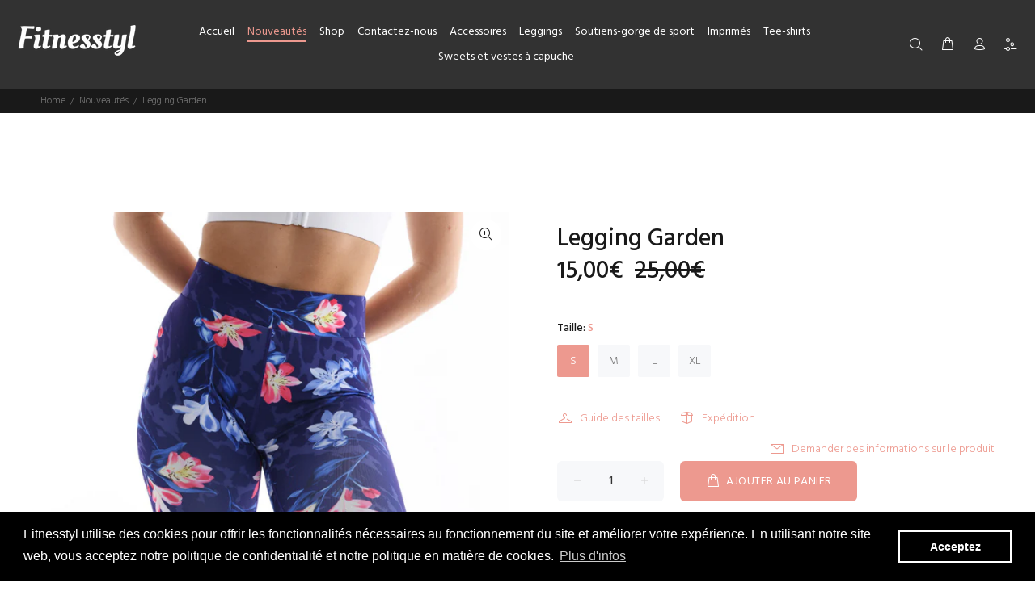

--- FILE ---
content_type: text/html; charset=UTF-8
request_url: https://shopiapps.in/imageagram//insta_widget/get-data.php?shop=e951a6.myshopify.com
body_size: 124
content:
{"shoppable":{"shop":"e951a6.myshopify.com","widgetType":"in","box_size":"200","box_border":"0","box_fetch_lmit":"6","layout":"5x2","box_padding":"0","hover_effect":"zo","sharing_buttons":"0","is_shop_button":"0","is_open_popup":"0","box_heading":"Follow us on Instagram","custom_css":null,"box_header_tcolor":"rgba(240, 36, 36, 1)","box_layout_total":"6","enable_like_counter":"1","enable_comment_counter":"1","enable_description":"1","g_overlay_color":"rgba(0, 0, 0, 0.8)","g_ofont_color":"rgba(255, 255, 255, 1)","p_bg_color":"rgba(255, 255, 255, 1)","p_font_color":"rgba(0, 0, 0, 1)","p_shop_bg":"rgba(1, 144, 240, 1)","p_shop_txt":"rgba(255, 255, 255, 1)","photo_b_wd":"0","photo_b_clr":"rgba(255, 255, 255, 1)","shop_btn_txt":"Shop Now","p_enable_like_counter":"1","p_enable_comment_counter":"1","p_enable_description":"1","hd_txt":"1","g_desc_line_no":"3","grid_thumb_size":"250","load_more":"0","mob_feed":"0","mobile_load":"0","is_app_block_support":"1","powerBy":"0","appDisable":"0","preview_main_box_width":"1250px","status":"found","result":[]},"highlights":null,"highlights_hidden":[],"highlights_shoppable":[]}

--- FILE ---
content_type: text/css
request_url: https://cdn.shopify.com/extensions/019b3162-bf25-746a-b0e3-41b1f17e1dd5/imageagram-16/assets/imageagram.css
body_size: 4611
content:
.ig-img-wrap .blr{filter: grayscale(100%) blur(5px);-webkit-filter: grayscale(100%) blur(5px)}.ig-img-wrap .bottom{transform: translateY(50%)}.ig-img-wrap .flip{transform: rotateY(180deg);transition: all .4s ease-in}.ig-img-wrap .left{transform: translateX(50%)}.ig-img-wrap .right{transform: translateX(-50%)}.ig-img-wrap .top{transform: translateY(-50%)}.ig-img-wrap .zoomin{transform: scale(1.3);-webkit-transform: scale(1.3)}.ig-img-wrap .zoomout{transform: scale(.9)}.ig-img-wrap rt{transform: rotate(50deg)}.ig-in-slider .swiper-button-next{display: flex;right: 5px;width: 25px;height: 25px;padding: 10px;align-items: center;justify-content: center;background-color: hsla(0, 0%, 100%, .7);border-radius: 50%}.ig-in-slider .swiper-button-next:after{font-size: 10px;font-weight: 700;color: rgba(0, 0, 0, .4)}.ig-in-slider .swiper-button-prev{display: flex;left: 5px;width: 25px;height: 25px;padding: 10px;align-items: center;justify-content: center;background-color: hsla(0, 0%, 100%, .7);border-radius: 50%}.ig-in-slider .swiper-button-prev:after{font-size: 10px;font-weight: 700;color: rgba(0, 0, 0, .4)}.ig-in-slider .swiper-slide{padding-bottom: 100%}.ig-main{overflow: hidden}.ig-main .ig-description{display: -webkit-box;margin: 0;overflow: hidden;text-overflow: ellipsis;-webkit-box-orient: vertical}.ig-main .ig-grid{display: flex;flex-wrap: wrap;-ms-flex-wrap: wrap}.ig-main .ig-img-popup{display: flex;flex-wrap: wrap;-ms-flex-wrap: wrap}.ig-main .ig-load-more{margin: 20px 0}.ig-main .ig-load-more .ig-loader{display: none;width: 30px;height: 30px;margin: 5px auto;border: 2px solid #f3f3f3;border-radius: 50%;animation: spin 1.4s linear infinite;-webkit-animation: spin 1.4s linear infinite;border-top-color: #000}.ig-main .ig-load-more .ig-loader.active{display: block}.ig-main .ig-load-more button{display: block;margin: 10px auto;padding: 10px 15px;background-color: transparent;border: 2px solid #000;border-radius: 3px;font-family: inherit;line-height: 18px;cursor: pointer}.ig-main .ig-main-heading{margin: 1em 0 0 1em;padding-bottom: 16px;font-family: inherit;font-size: 23px;line-height: 18px;letter-spacing: .05em;text-align: center;color: #000;font-style: normal;text-rendering: optimizeLegibility}.ig-main .ig-main-title{margin: 0;text-align: center}.ig-main .ig-main-title h2{margin: 0;padding: 20px 0;font-size: 30px;line-height: 1}.ig-main .ig-main-wrap .ig-inner{width: 100%;max-width: 20%;cursor: pointer}.ig-main .ig-main-wrap .ig-inner .ig-inner-wrap{display: block;position: relative}.ig-main .ig-main-wrap .ig-inner .ig-inner-wrap .ig-content-wrap{display: flex;visibility: hidden;position: absolute;top: 0;left: 0;z-index: 2;width: 100%;height: 100%;justify-content: center;background-color: rgba(0, 0, 0, .5);opacity: 0;transition: all .3s ease-in-out;-webkit-transition: all .3s ease-in-out}.ig-main .ig-main-wrap .ig-inner .ig-inner-wrap .ig-content-wrap .ig-content{position: absolute;top: 50%;padding: 15px;text-align: center;transform: translateY(-50%);-webkit-transform: translateY(-50%)}.ig-main .ig-main-wrap .ig-inner .ig-inner-wrap .ig-content-wrap .ig-content .ig-content-btn{display: inline-block;width: auto;margin-bottom: 10px;padding: 10px 15px;background-color: #fff;border: unset;border-radius: 5px;font-family: inherit;font-size: 12px;text-align: center;text-decoration: unset;color: inherit;cursor: pointer}.ig-main .ig-main-wrap .ig-inner .ig-inner-wrap .ig-content-wrap .ig-content .ig-content-cmt-like{display: flex;margin: 0;padding: 10px 0 0;justify-content: center;list-style: none;-webkit-box-pack: center;-ms-flex-pack: center}.ig-main .ig-main-wrap .ig-inner .ig-inner-wrap .ig-content-wrap .ig-content .ig-content-cmt-like li{margin: 0 5px}.ig-main .ig-main-wrap .ig-inner .ig-inner-wrap .ig-content-wrap .ig-content .ig-content-cmt-like li a{display: flex;align-items: center;text-decoration: unset;-webkit-box-align: center;-ms-flex-align: center}.ig-main .ig-main-wrap .ig-inner .ig-inner-wrap .ig-content-wrap .ig-content .ig-content-cmt-like li a span{display: inline-block;padding-left: 2px;font-size: 14px;line-height: 1;text-decoration: unset;color: #fff}.ig-main .ig-main-wrap .ig-inner .ig-inner-wrap .ig-content-wrap .ig-content .ig-content-cmt-like li a svg{display: block;width: 20px;height: 20px}.ig-main .ig-main-wrap .ig-inner .ig-inner-wrap .ig-content-wrap .ig-content .ig-content-cmt-like li a svg circle{fill: #fff}.ig-main .ig-main-wrap .ig-inner .ig-inner-wrap .ig-content-wrap .ig-content .ig-content-cmt-like li a svg path{fill: #fff}.ig-main .ig-main-wrap .ig-inner .ig-inner-wrap .ig-content-wrap .ig-content p{font-size: 14px;font-weight: 300;line-height: 1.3;text-align: center;color: #fff;word-break: break-word}.ig-main .ig-main-wrap .ig-inner .ig-inner-wrap .ig-content-wrap .ig-content p b{display: none}.ig-main .ig-main-wrap .ig-inner .ig-inner-wrap .ig-content-wrap .ig-share{position: absolute;top: 0;right: 0;z-index: 1;margin: 0;padding: 8px 0}.ig-main .ig-main-wrap .ig-inner .ig-inner-wrap .ig-content-wrap .ig-share ul{display: flex;margin: 0;list-style: none}.ig-main .ig-main-wrap .ig-inner .ig-inner-wrap .ig-content-wrap .ig-share ul li{padding: 0 8px 0 0}.ig-main .ig-main-wrap .ig-inner .ig-inner-wrap .ig-content-wrap .ig-share ul li a svg{max-width: 25px;height: auto}.ig-main .ig-main-wrap .ig-inner .ig-inner-wrap .ig-img{height: 100%}.ig-main .ig-main-wrap .ig-inner .ig-inner-wrap .ig-img .ig-img-wrap{display: block;position: relative;padding-bottom: 100%;overflow: hidden}.ig-main .ig-main-wrap .ig-inner .ig-inner-wrap .ig-img .ig-img-wrap .ig-play-icon{position: absolute;top: 50%;left: 50%;z-index: 2;box-sizing: content-box;width: 50px;height: 50px;padding: 13px;background-color: rgba(0, 0, 0, .5);border-radius: 50%;transform: translate(-50%, -50%)}.ig-main .ig-main-wrap .ig-inner .ig-inner-wrap .ig-img .ig-img-wrap .ig-play-icon path{fill: #fff}.ig-main .ig-main-wrap .ig-inner .ig-inner-wrap .ig-img .ig-img-wrap iframe{display: block;position: absolute;top: 0;left: 0;width: 100%;height: 100%;transition: all .2s ease-in;-o-object-fit: cover;object-fit: cover}.ig-main .ig-main-wrap .ig-inner .ig-inner-wrap .ig-img .ig-img-wrap img{display: block;position: absolute;top: 0;left: 0;width: 100%;height: 100%;transition: all .2s ease-in;-o-object-fit: cover;object-fit: cover}.ig-main .ig-main-wrap .ig-inner .ig-inner-wrap .ig-img .ig-img-wrap video{display: block;position: absolute;top: 0;left: 0;width: 100%;height: 100%;transition: all .2s ease-in;-o-object-fit: cover;object-fit: cover}.ig-main .ig-main-wrap .ig-inner .ig-inner-wrap:hover .ig-content-wrap{visibility: visible;opacity: 1}.ig-main .ig-slideshow-main{max-width: 500px}.ig-main .ig-slideshow-main .ig-inner{max-width: unset}.ig-main .ig-slideshow-main .ig-inner .ig-inner-wrap .ig-content-wrap .ig-content{padding: 15px 50px}.ig-main .swiper-button-next{width: 35px;height: 35px;margin-top: 0;background-color: #fff;opacity: .7;border-radius: 50%;color: #000;transition: all .2s ease-in-out;-webkit-transition: all .2s ease-in-out}.ig-main .swiper-button-next:after{font-size: 18px}.ig-main .swiper-button-next:hover{opacity: 1}.ig-main .swiper-button-prev{width: 35px;height: 35px;margin-top: 0;background-color: #fff;opacity: .7;border-radius: 50%;color: #000;transition: all .2s ease-in-out;-webkit-transition: all .2s ease-in-out}.ig-main .swiper-button-prev:after{font-size: 18px}.ig-main .swiper-button-prev:hover{opacity: 1}.ig-main a[href="javascript:void(0)"]{pointer-events: none}.ig-main ul{margin: 0}.ig-main-powerby{position: relative !important;padding-bottom: 32px !important}.ig-main-powerby .ig-load-more{position: absolute;width: 100%;margin: 0 !important}.ig-pop-main{display: none;visibility: hidden;position: fixed;top: 0;left: 0;z-index: 999999;width: 100%;height: 100%;background-color: rgba(0, 0, 0, .5);opacity: 0;transition: all .3s ease-in-out}.ig-pop-main.active{display: block;visibility: visible;opacity: 1}.ig-pop-pro-thumb .ig-pop-pro-img-wrap{overflow: hidden;border: 1px solid #d5d5d5}.ig-pop-pro-wrap.swiper-slide-thumb-active .ig-pop-pro-img-wrap{border: 1px solid #000}.ig-pop-reel-action{padding: 12px;background-color: rgba(0, 0, 0, .5);border: unset;border-radius: 50%;cursor: pointer;z-index: 1}.ig-pop-reel-action svg{display: block;max-width: 16px;height: auto}.ig-pop-reel-action svg path{fill: #fff}.ig-pop-reel-action-wrap{display: flex;visibility: hidden;position: absolute;bottom: 0;padding: 15px;align-items: center;justify-content: space-between;gap: 15px;opacity: 0;transition: all .3s ease-in-out}.ig-pop-selected-title{margin: 20px 0 5px}.ig-popup{display: flex;visibility: hidden;position: fixed;top: 0;left: 0;z-index: 999999999;width: 100%;height: 100%;align-items: center;justify-content: center;opacity: 0;-webkit-box-align: center;-ms-flex-align: center;-webkit-box-pack: center;-ms-flex-pack: center}.ig-popup .ig-arr-right svg{transform: rotate(180deg)}.ig-popup .ig-pop-pro{padding: 5px 0 0}.ig-popup .ig-pop-pro .ig-pop-pro-wrap{display: flex;padding: 10px 0;opacity: .5;transition: all .3s ease-in-out;cursor: default}.ig-popup .ig-pop-pro .ig-pop-pro-wrap .ig-pop-pro-content{display: flex;width: 100%;max-width: calc(100% - 80px);padding-left: 10px;flex-direction: column;-webkit-box-orient: vertical;-webkit-box-direction: normal;-ms-flex-direction: column}.ig-popup .ig-pop-pro .ig-pop-pro-wrap .ig-pop-pro-content button{display: block;width: fit-content;margin-top: auto;padding: 8px 15px;background-color: #000;border: unset;border-radius: 5px;font-family: inherit;line-height: 1;color: #fff;cursor: pointer}.ig-popup .ig-pop-pro .ig-pop-pro-wrap .ig-pop-pro-content h6{display: -webkit-box;margin: 0;overflow: hidden;font-size: 14px;font-weight: 500;cursor: default;text-overflow: ellipsis;-webkit-box-orient: vertical;-webkit-line-clamp: 2}.ig-popup .ig-pop-pro .ig-pop-pro-wrap .ig-pop-pro-img{width: 100%;max-width: 80px;overflow: hidden;border-radius: 5px}.ig-popup .ig-pop-pro .ig-pop-pro-wrap .ig-pop-pro-img .ig-pop-pro-img-wrap{position: relative;padding-bottom: 100%}.ig-popup .ig-pop-pro .ig-pop-pro-wrap .ig-pop-pro-img .ig-pop-pro-img-wrap img{position: absolute;top: 0;left: 0;width: 100%;height: 100%;margin: auto;-o-object-fit: cover;object-fit: cover}.ig-popup .ig-pop-pro .ig-pop-pro-wrap.active{opacity: 1}.ig-popup .ig-popup-arrow{display: flex;position: absolute;top: -10px;right: -10px;z-index: 1;width: auto;height: 30px;align-items: center;justify-content: center;background: #fff;box-shadow: unset;opacity: .5;transition: all .3s ease-in-out;cursor: pointer}.ig-popup .ig-popup-arrow.ig-arr-left{top: 50%;right: auto;left: -35px;transform: translateY(-50%)}.ig-popup .ig-popup-arrow.ig-arr-right{top: 50%;right: -35px;left: auto;transform: translateY(-50%)}.ig-popup .ig-popup-arrow svg{width: auto;height: 22px;fill: #fff}.ig-popup .ig-popup-arrow svg path{fill: #000 !important}.ig-popup .ig-popup-arrow:hover{opacity: 1}.ig-popup .ig-popup-close{display: flex;position: absolute;top: 10px;right: 10px;z-index: 3;width: 36px;height: 36px;align-items: center;justify-content: center;background: rgb(169 169 169);box-shadow: unset;opacity: .5;transition: all .3s ease-in-out;cursor: pointer;border: unset;border-radius: 50%;padding: 10px}.ig-popup .ig-popup-close svg{width: 12px !important;height: auto}.ig-popup .ig-popup-close svg path{fill: #fff !important}.ig-popup .ig-popup-close:hover{opacity: 1}.ig-popup .ig-popup-tag{display: block;position: absolute;width: 17px;height: 17px;background-color: #fff;box-shadow: 0 0 5px rgb(0 0 0/50%);border: 2px solid #fff;border-radius: 50%;transition: all .3s ease-in-out;cursor: pointer}.ig-popup .ig-popup-tag.active:after{opacity: 1;border: 3px solid #000;animation: ig_tag_animation 1.2s ease-in-out infinite;-webkit-animation: ig_tag_animation 1.2s linear infinite}.ig-popup .ig-popup-tag.active:before{opacity: 1;border: 3px solid #000;animation: ig_tag_animation 1.2s ease-in-out infinite;-webkit-animation: ig_tag_animation 1.2s linear infinite}.ig-popup .ig-popup-tag:after{display: block;position: absolute;top: 0;right: 0;bottom: 0;left: 0;opacity: 0;border: 3px solid #fff;border-radius: 50%;transition: all .3s ease-in-out;content: ""}.ig-popup .ig-popup-tag:before{display: block;position: absolute;top: 0;right: 0;bottom: 0;left: 0;opacity: 0;border: 3px solid #fff;border-radius: 50%;transition: all .3s ease-in-out;content: ""}.ig-popup .ig-popup-tag:hover{background-color: #000}.ig-popup .ig-popup-tag:hover:after{opacity: 1;border: 3px solid #000;animation: ig_tag_animation 1.2s ease-in-out infinite;-webkit-animation: ig_tag_animation 1.2s linear infinite}.ig-popup .ig-popup-tag:hover:before{opacity: 1;border: 3px solid #000;animation: ig_tag_animation 1.2s ease-in-out infinite;-webkit-animation: ig_tag_animation 1.2s linear infinite}.ig-popup .ig-popup-wrap{display: flex;position: relative;width: calc(100vh + 200px);min-width: 610px;max-width: 1000px;height: auto;min-height: 358px;max-height: calc(100vh - 50px);margin: 0 auto;flex-wrap: unset;background-color: #fff;-ms-flex-wrap: wrap}.ig-popup .ig-popup-wrap .ig-pop-close-btn{position: absolute;top: -35px;right: -35px;cursor: pointer}.ig-popup .ig-popup-wrap .ig-pop-close-btn svg{display: block;max-width: 20px;height: auto}.ig-popup .ig-popup-wrap .ig-popup-left{position: relative;width: 100%;min-width: 250px;max-width: 58.89875%}.ig-popup .ig-popup-wrap .ig-popup-left .ig-popup-left-wrap{position: relative;padding-bottom: 100%}.ig-popup .ig-popup-wrap .ig-popup-left .ig-popup-left-wrap iframe{display: block;position: absolute;width: 100%;height: 100%;-o-object-fit: cover;object-fit: cover}.ig-popup .ig-popup-wrap .ig-popup-left .ig-popup-left-wrap img{display: block;position: absolute;width: 100%;height: 100%;-o-object-fit: cover;object-fit: cover}.ig-popup .ig-popup-wrap .ig-popup-left .ig-popup-left-wrap video{display: block;position: absolute;width: 100%;height: 100%;-o-object-fit: cover;object-fit: cover}.ig-popup .ig-popup-wrap .ig-popup-left .ig-popup-left-wrap.ig-in-active{padding-bottom: 0}.ig-popup .ig-popup-wrap .ig-popup-left .ig-popup-left-wrap:hover .ig-pop-reel-action-wrap{visibility: visible;opacity: 1}.ig-popup .ig-popup-wrap .ig-popup-right{display: flex;position: relative;width: 100%;max-width: 41.10125%;flex-direction: column;-ms-flex-direction: column;-webkit-box-orient: vertical;-webkit-box-direction: normal}.ig-popup .ig-popup-wrap .ig-popup-right .ig-popup-right-bottom{display: flex;position: absolute;bottom: 0;width: 100%;max-width: unset;margin-top: auto;padding: 10px 15px;justify-content: space-between;border-top: 1px solid rgba(0, 0, 0, .5)}.ig-popup .ig-popup-wrap .ig-popup-right .ig-popup-right-bottom .ig-post-links{display: flex;margin: 0;padding: 0;align-items: center;list-style: none}.ig-popup .ig-popup-wrap .ig-popup-right .ig-popup-right-bottom .ig-post-links li{margin-right: 10px}.ig-popup .ig-popup-wrap .ig-popup-right .ig-popup-right-bottom .ig-post-links li a{display: flex;align-items: center;text-decoration: unset;color: inherit;-webkit-box-align: center;-ms-flex-align: center}.ig-popup .ig-popup-wrap .ig-popup-right .ig-popup-right-bottom .ig-post-links li a span{display: inline-block;padding-left: 2px;font-size: 16px;text-decoration: unset}.ig-popup .ig-popup-wrap .ig-popup-right .ig-popup-right-bottom .ig-post-links li a svg{display: block;width: 20px;height: auto}.ig-popup .ig-popup-wrap .ig-popup-right .ig-popup-right-bottom .ig-post-links li.likeNcomnt svg{width: 25px;height: 25px}.ig-popup .ig-popup-wrap .ig-popup-right .ig-popup-right-bottom .ig-post-links.ig-post-share{margin-left: auto}.ig-popup .ig-popup-wrap .ig-popup-right .ig-popup-right-bottom .ig-post-links:last-child li:last-child{margin-right: 0}.ig-popup .ig-popup-wrap .ig-popup-right .ig-popup-right-top{display: flex;position: absolute;width: 100%;height: 100%;max-height: calc(100% - 15px);padding: 15px 0;padding-right: 0;flex: 1 1 auto;flex-direction: column;-webkit-box-orient: vertical;-webkit-box-direction: normal;-ms-flex-direction: column}.ig-popup .ig-popup-wrap .ig-popup-right .ig-popup-right-top .ig-scroll-data{height: 0;max-height: calc(100% - 50px);padding-right: 15px;padding-left: 15px;overflow: hidden;overflow-y: auto;flex: 1 1 auto;-ms-overflow-style: none;scrollbar-width: none}.ig-popup .ig-popup-wrap .ig-popup-right .ig-popup-right-top .ig-scroll-data::-webkit-scrollbar{display: none}.ig-popup .ig-popup-wrap .ig-popup-right .ig-popup-right-top .ig-usr-title{display: flex;padding: 0 0 10px 15px;padding-right: 50px !important;align-items: center;border-bottom: 1px solid rgba(0, 0, 0, .5)}.ig-popup .ig-popup-wrap .ig-popup-right .ig-popup-right-top .ig-usr-title .ig-pop-username{text-decoration: none;word-break: break-all}.ig-popup .ig-popup-wrap .ig-popup-right .ig-popup-right-top .ig-usr-title .ig-usr-main{display: flex;width: 40px;height: 40px;margin: 0 10px 0 0;overflow: hidden;flex: 0 0 auto;border: 1px solid rgba(0, 0, 0, .5);border-radius: 100%}.ig-popup .ig-popup-wrap .ig-popup-right .ig-popup-right-top .ig-usr-title .ig-usr-main img{display: block;max-width: 100%;margin: auto;object-fit: contain}.ig-popup .ig-popup-wrap .ig-popup-right .ig-popup-right-top h5{margin: 0;font-weight: unset}.ig-popup .ig-popup-wrap .ig-popup-right .ig-popup-right-top p{font-size: 14px;line-height: 1.3}.ig-popup .ig-popup-wrap .ig-popup-right .ig-popup-right-top p b{display: block;padding: 5px 0}.ig-popup.active{visibility: visible;opacity: 1}.ig-popup.ig-reel-popup .ig-pop-pro{display: flex;padding-top: 25px}.ig-popup.ig-reel-popup .ig-pop-pro .ig-pop-pro-content{max-width: unset;padding-top: 15px;padding-left: 0;flex-direction: row;align-items: center;justify-content: space-between;gap: 15px}.ig-popup.ig-reel-popup .ig-pop-pro .ig-pop-pro-content .ig-popup-shop{margin-top: 0 !important;white-space: nowrap}.ig-popup.ig-reel-popup .ig-pop-pro .ig-pop-pro-wrap .ig-pop-pro-content h6{display: -webkit-box;margin-top: 0;overflow: hidden;font-weight: 400;line-height: 18px;text-overflow: ellipsis;-webkit-line-clamp: 2;-webkit-box-orient: vertical}.ig-popup.ig-reel-popup .ig-pop-pro .ig-pop-pro-wrap .ig-pop-pro-content p{margin: 0;display: flex;gap: 5px;font-weight: 700}.ig-popup.ig-reel-popup .ig-pop-pro .ig-pop-pro-wrap .ig-pop-pro-img{max-width: 100%;border: unset;border-radius: 0;cursor: pointer}.ig-popup.ig-reel-popup .ig-pop-pro .ig-pop-pro-wrap .ig-pop-pro-img .ig-pop-pro-img-wrap img{object-fit: contain}.ig-popup.ig-reel-popup .ig-pop-pro .ig-pop-pro-wrap.swiper-slide{margin-bottom: 0;padding: 0;border: unset}.ig-popup.ig-reel-popup .ig-pop-pro-inner{padding: 0}.ig-popup.ig-reel-popup .ig-pop-pro-thumb .ig-pop-pro{padding-top: 0}.ig-popup.ig-reel-popup .ig-pop-pro-thumb .ig-pop-pro-content{display: none}.ig-popup.ig-reel-popup .ig-pop-pro-wrap{flex-direction: column}.ig-popup.ig-reel-popup .ig-popup-wrap{width: auto;min-width: 220px;max-width: 799px}.ig-popup.ig-reel-popup .ig-popup-wrap .ig-popup-left{width: auto;min-width: 220px;max-width: 400px;max-height: calc(100vh - 100px);aspect-ratio: 9/16}.ig-popup.ig-reel-popup .ig-popup-wrap .ig-popup-left .ig-popup-left-wrap{height: auto;max-height: calc(100vh - 100px);aspect-ratio: 9/16;padding-bottom: 0}.ig-popup.ig-reel-popup .ig-popup-wrap .ig-popup-left .ig-popup-left-wrap iframe{position: unset !important;width: 100% !important}.ig-popup.ig-reel-popup .ig-popup-wrap .ig-popup-left .ig-popup-left-wrap img{position: unset !important;width: 100% !important}.ig-popup.ig-reel-popup .ig-popup-wrap .ig-popup-left .ig-popup-left-wrap video{position: unset !important;width: 100% !important}.ig-popup.ig-reel-popup .ig-popup-wrap .ig-popup-right{width: auto;min-width: 0;max-width: 400px;padding-top: 12px}.ig-popup.ig-reel-popup .ig-popup-wrap .ig-popup-right .ig-popup-right-bottom{position: unset;box-sizing: border-box;flex-wrap: wrap}.ig-popup.ig-reel-popup .ig-popup-wrap .ig-popup-right .ig-popup-right-top{position: unset;max-height: unset;padding: 0}.ig-popup.ig-reel-popup .ig-popup-wrap .ig-popup-right .ig-popup-right-top .ig-scroll-data{max-height: unset}.ig-popup.ig-reel-popup .ig-selected-pro .ig-pop-pro-inner .ig-pop-pro-img-wrap{padding-bottom: 50% !important}.ig-popup.ig-reel-popup.ig-reel-no-product .ig-popup-right{display: none}.ig-popup.ig-reel-popup.ig-reel-no-product .ig-popup-wrap{width: auto}.ig-pro-pro-detail{display: none;padding-top: 10px;padding-bottom: 15px}.ig-pro-pro-detail.active{display: block}.ig-pro-pro-detail span{display: block;margin: 0;padding: 0 0 5px;font-size: 14px;line-height: 1.3}.ig-pro-pro-detail p{display: none;margin: 0;padding-bottom: 5px}.ig-pro-pro-detail p.active{display: -webkit-box}.ig-pro-variant{display: none;padding: 20px 0}.ig-pro-variant.active{display: block}.ig-pro-variant .ig-pro-variant-title{margin: 0;padding-bottom: 5px}.ig-pro-variant-color{padding-bottom: 15px}.ig-pro-variant-color-wrap{display: flex;margin: 0;padding: 0;flex-wrap: wrap;gap: 8px;list-style: none}.ig-pro-variant-color-wrap .ig-pro-variant-color-go{width: 30px;height: 30px;background-color: red;border-radius: 0;cursor: pointer}.ig-pro-variant-color-wrap .ig-pro-variant-color-go.active{box-shadow: 0 0 0 1px #000;border: 2px solid #fff}.ig-pro-variant-color-wrap .ig-pro-variant-color-go:hover{box-shadow: 0 0 0 1px #000;border: 2px solid #fff}.ig-pro-variant-list{display: none;padding-bottom: 15px}.ig-pro-variant-list.active{display: block}.ig-pro-variant-list ul{display: flex;margin: 0;padding-left: 0;flex-wrap: wrap;gap: 8px;list-style: none}.ig-pro-variant-list ul .ig-pro-variant-go{padding: 5px 10px;border: 1px solid #000;font-size: 14px;font-weight: 500;line-height: 19px;color: #000;cursor: pointer}.ig-pro-variant-list ul .ig-pro-variant-go span{display: block}.ig-pro-variant-list ul .ig-pro-variant-go.disabled span{text-decoration: line-through}.ig-pro-variant-list ul .ig-pro-variant-go.active{background-color: #000}.ig-pro-variant-list ul .ig-pro-variant-go:hover{background-color: #000}.ig-reel-detail-close{display: none;position: absolute;bottom: calc(100% + 140px);left: 50%;padding: 12px;background-color: rgba(0, 0, 0, .4);border-radius: 50%;transform: translateX(-50%)}.ig-reel-detail-close svg{display: block;width: 14px;height: auto}.ig-reel-detail-close svg path{fill: #fff}.ig-reel-pop-buy-box{display: flex;width: 100%;align-items: center;gap: 12px}.ig-reel-pop-buy-box .ig-reel-pop-buy-box-add{background-color: #000;border: 1px solid #000;text-transform: capitalize;color: #fff}.ig-reel-pop-buy-box .ig-reel-pop-buy-box-add.added{background-color: #94db87 !important;border: 1px solid #94db87 !important;color: #000 !important}.ig-reel-pop-buy-box .ig-reel-pop-buy-box-add.error{background-color: #db4b4b !important;border: 1px solid #db4b4b !important;color: #fff !important}.ig-reel-pop-buy-box .ig-reel-pop-buy-box-add.disabled{cursor: not-allowed;opacity: .5}.ig-reel-pop-buy-box .ig-reel-pop-buy-box-info{background-color: transparent;border: 1px solid #000;text-transform: capitalize;color: #000}.ig-reel-pop-buy-box button{display: block;width: 100%;margin-top: auto;padding: 8px 15px;border: unset;border-radius: 5px;font-family: inherit;font-size: 14px;line-height: 18px;color: #fff;cursor: pointer}.ig-reel-pop-buy-box button.ig-reel-pop-buy-box-cartpage{background-color: transparent;border: 1px solid #000;text-transform: capitalize;color: #000}.ig-slideshow-main .swiper-wrapper .swiper-slide:not(.swiper-slide-active){opacity: .6}.imageagram-insta-handle{position: absolute;top: 0;right: 0;padding: 5px;background-color: rgba(0, 0, 0, .5);border-top-right-radius: 8px}.imageagram-product-image{position: relative;padding-bottom: 100%;overflow: hidden;border-radius: 50%}.imageagram-product-image img{display: block;position: absolute;width: 100%;height: 100%;object-fit: cover}.imageagram-product-image-wrap{width: 60px;margin: 0 auto 10px}.imageagram-product-price{display: flex;padding-top: 5px;flex-wrap: wrap;align-items: center;justify-content: center;gap: 5px;font-size: 14px;font-weight: 600}.imageagram-product-price .imageagram-original-price{text-decoration: line-through;color: red}.imageagram-product-price span{display: block;line-height: 1.4}.imageagram-reel-gallery *{box-sizing: border-box}.imageagram-reel-gallery .ig-content .ig-content-btn{margin: 10px auto 0;margin-bottom: 0 !important}.imageagram-reel-gallery .ig-content-wrap .ig-content p{color: #000 !important}.imageagram-reel-gallery .ig-main .ig-grid{display: grid;gap: 20px;grid-template-columns: repeat(5, 1fr)}.imageagram-reel-gallery .ig-main .ig-inner .ig-inner-wrap .imageagram-insta-handle p{margin: 0;font-size: 10px;color: #a9a9a9 !important;border-top-left-radius: 8px}.imageagram-reel-gallery .ig-main .ig-main-wrap .ig-inner{max-width: unset !important;overflow: hidden;border-radius: 10px}.imageagram-reel-gallery .ig-main .ig-main-wrap .ig-inner .ig-inner-wrap{width: auto;margin: 0 !important;border: 1px solid #ddd;border-radius: 10px}.imageagram-reel-gallery .ig-main .ig-main-wrap .ig-inner .ig-inner-wrap .ig-content-wrap{visibility: visible;position: unset;width: 100%;height: auto;background-color: transparent !important;opacity: 1}.imageagram-reel-gallery .ig-main .ig-main-wrap .ig-inner .ig-inner-wrap .ig-content-wrap .ig-content{position: unset;width: 100%;margin-top: -30px;padding: 0 10px 15px;border-radius: 0 0 8px 8px;transform: unset}.imageagram-reel-gallery .ig-main .ig-main-wrap .ig-inner .ig-inner-wrap .ig-img{width: 100%;aspect-ratio: 9/16;overflow: hidden;border-radius: 8px 8px 0 0}.imageagram-reel-gallery .ig-main .ig-main-wrap .ig-inner .ig-inner-wrap .ig-img .ig-img-wrap{width: 100%;height: 100%;padding-bottom: 0}.imageagram-reel-gallery .ig-main .ig-main-wrap .ig-inner .ig-inner-wrap .ig-img .ig-img-wrap iframe{position: unset;aspect-ratio: auto}.imageagram-reel-gallery .ig-main .ig-main-wrap .ig-inner .ig-inner-wrap .ig-img .ig-img-wrap img{position: unset;aspect-ratio: auto}.imageagram-reel-gallery .ig-main .ig-main-wrap .ig-inner .ig-inner-wrap .ig-img .ig-img-wrap video{position: unset;aspect-ratio: auto}.imageagram-reel-gallery-2 .ig-content{display: flex;flex-wrap: wrap}.imageagram-reel-gallery-2 .ig-content-detail{display: flex;max-width: calc(100% - 60px);padding-left: 10px;flex-direction: column;text-align: left}.imageagram-reel-gallery-2 .ig-main .ig-main-wrap .ig-inner .ig-inner-wrap .ig-content-wrap .ig-content p{text-align: left;color: #fff !important}.imageagram-reel-gallery-2 .imageagram-product-image{border-radius: 4px}.imageagram-reel-gallery-2 .imageagram-product-image-wrap{margin: 0}.imageagram-reel-gallery-2 .imageagram-product-price{justify-content: flex-start;color: #fff}.imageagram-reel-gallery-2.imageagram-reel-gallery .ig-content .ig-content-btn{margin-left: 0}.imageagram-reel-gallery-3 .ig-content{display: flex;flex-wrap: wrap}.imageagram-reel-gallery-3 .ig-content-detail{display: flex;max-width: calc(100% - 60px);padding-left: 10px;flex-direction: column;text-align: left}.imageagram-reel-gallery-3 .ig-main .ig-main-wrap .ig-inner .ig-inner-wrap .ig-content-wrap .ig-content p{text-align: left;color: #000 !important}.imageagram-reel-gallery-3 .imageagram-product-image{border-radius: 4px}.imageagram-reel-gallery-3 .imageagram-product-image-wrap{margin: 0}.imageagram-reel-gallery-3 .imageagram-product-price{justify-content: flex-start;color: #000}.imageagram-reel-gallery-3.imageagram-reel-gallery .ig-content .ig-content-btn{margin-left: 0}.imageagram-reel-gallery.imageagram-reel-gallery-2 .ig-main .ig-main-wrap .ig-inner .ig-inner-wrap .ig-content-wrap .ig-content{position: absolute;top: unset;bottom: 0;margin-top: unset;padding-top: 10px;background: linear-gradient(0deg, #000 20%, transparent)}.imageagram-reel-gallery.imageagram-reel-gallery-3 .ig-main .ig-main-wrap .ig-inner .ig-inner-wrap .ig-content-wrap .ig-content{position: unset;top: unset;bottom: 0;margin-top: unset;padding-top: 10px;background: none}.imageagram-stacked .swiper-slide{transform: scale(.9) translateZ(0) !important;-webkit-backface-visibility: hidden;backface-visibility: hidden}.imageagram-stacked .swiper-slide-active{transform: scale(1) translateZ(0) !important}.imageagram-story .ig-img-wrap:after{position: absolute;top: -5px;left: -5px;z-index: -1;box-sizing: border-box;width: calc(100% + 10px);height: calc(100% + 10px);background: linear-gradient(#fff, #fff) padding-box, radial-gradient(circle at 30% 107%, #fdf497 0, #fdf497 5%, #fd5949 45%, #d6249f 60%, #285aeb 90%) border-box;border: 3px solid transparent;border-radius: 50em;content: ""}.imageagram-story .ig-main{display: flex;padding: 10px;flex-direction: column;align-items: center}.imageagram-story .ig-main .ig-grid{display: flex;max-width: 100%;margin: 25px 0;padding: 6px;overflow: auto;flex-wrap: nowrap;gap: 25px}.imageagram-story .ig-main .ig-main-wrap .ig-inner{width: 95px !important;min-width: 95px !important;max-width: unset !important;border-radius: 50%}.imageagram-story .ig-main .ig-main-wrap .ig-inner .ig-inner-wrap{margin: 0 !important;overflow: visible}.imageagram-story .ig-main .ig-main-wrap .ig-inner .ig-inner-wrap .ig-content-wrap{display: none}.imageagram-story .ig-main .ig-main-wrap .ig-inner .ig-inner-wrap .ig-img .ig-img-wrap{overflow: visible}.imageagram-story .ig-main .ig-main-wrap .ig-inner .ig-inner-wrap .ig-img .ig-img-wrap .ig-play-icon{display: none}.imageagram-story .ig-main .ig-main-wrap .ig-inner .ig-inner-wrap .ig-img .ig-img-wrap iframe{border-radius: 50%}.imageagram-story .ig-main .ig-main-wrap .ig-inner .ig-inner-wrap .ig-img .ig-img-wrap img{border-radius: 50%}.imageagram-story .ig-main .ig-main-wrap .ig-inner .ig-inner-wrap .ig-img .ig-img-wrap video{border-radius: 50%}.imageagram-story .ig-main .ig-main-wrap .ig-inner .ig-inner-wrap:hover .ig-content-wrap{display: none}.imageagram-story-wrap{padding: 10px 0;overflow: auto}.imageagram-video-gallery-section .ig-main .ig-main-wrap .ig-inner .ig-inner-wrap .ig-img .ig-img-wrap .ig-play-icon{width: 25px;height: 25px}body .imageagram-video-gallery-section{max-width: var(--page-width);margin: 70px auto !important;padding: 0 15px}.ig-popup.ig-reel-popup .ig-pop-pro .ig-pop-pro-wrap .ig-pop-pro-content p span{text-decoration: line-through;font-weight: 300;color: #ff0000}@-webkit-keyframes spin{0%{-webkit-transform: rotate(0deg)}to{-webkit-transform: rotate(1turn)}}@keyframes spin{0%{-webkit-transform: rotate(0deg);transform: rotate(0deg)}to{-webkit-transform: rotate(1turn);transform: rotate(1turn)}}@-webkit-keyframes ig_tag_animation{0%{-webkit-transform: scale(1)}to{-webkit-transform: scale(2);opacity: 0}}@keyframes ig_tag_animation{0%{transform: scale(1)}to{transform: scale(2);opacity: 0}}@-moz-document url-prefix(){.ig-inner-wrap{position: relative;z-index: 1}.swiper-button-next{z-index: 10;pointer-events: auto !important}.swiper-button-prev{z-index: 10;pointer-events: auto !important}.swiper-container{touch-action: pan-y pinch-zoom}.swiper-pagination{z-index: 10;pointer-events: auto !important}.swiper-slide{pointer-events: auto;-webkit-user-select: none;-moz-user-select: none;-ms-user-select: none;user-select: none}}@media screen and (min-width:750px){body .imageagram-video-gallery-section{padding: 0 5rem}}@media only screen and (max-width:1100px){.imageagram-product-image-wrap{width: 50px}.imageagram-product-price span{font-size: 13px}.imageagram-reel-gallery .ig-main .ig-grid{gap: 15px;grid-template-columns: repeat(4, 1fr)}.imageagram-reel-gallery .ig-main .ig-main-wrap .ig-inner .ig-inner-wrap .ig-content-wrap .ig-content{margin-top: -25px}.imageagram-reel-gallery-2 .ig-content-detail{max-width: calc(100% - 50px)}.imageagram-reel-gallery-3 .ig-content-detail{max-width: calc(100% - 50px)}.imageagram-reel-gallery.imageagram-reel-gallery-2 .ig-main .ig-main-wrap .ig-inner .ig-inner-wrap .ig-content-wrap .ig-content p{font-size: 13px}.imageagram-reel-gallery.imageagram-reel-gallery-3 .ig-main .ig-main-wrap .ig-inner .ig-inner-wrap .ig-content-wrap .ig-content p{font-size: 13px}}@media only screen and (max-width:991px){.ig-popup .ig-pop-pro .ig-pop-pro-wrap .ig-pop-pro-content{max-width: calc(100% - 65px)}.ig-popup .ig-pop-pro .ig-pop-pro-wrap .ig-pop-pro-content button{font-size: 12px}.ig-popup .ig-pop-pro .ig-pop-pro-wrap .ig-pop-pro-img{max-width: 65px;border-radius: 3px}.ig-popup .ig-popup-wrap{max-width: calc(100% - 50px)}.ig-popup .ig-popup-wrap .ig-popup-right .ig-popup-right-bottom .ig-post-links li a span{font-size: 14px}.ig-popup .ig-popup-wrap .ig-popup-right .ig-popup-right-bottom .ig-post-links li.likeNcomnt svg{width: 20px;height: 20px}.ig-popup .ig-popup-wrap .ig-popup-right .ig-popup-right-top .ig-usr-title .ig-usr-main{width: 30px;height: 30px}.ig-popup .ig-popup-wrap .ig-popup-right .ig-popup-right-top p{font-size: 12px}.ig-pro-pro-detail span{font-size: 13px}.ig-popup.ig-reel-popup .ig-popup-wrap{max-width: calc(100% - 100px)}}@media only screen and (max-width:767px){.ig-main .ig-main-wrap .ig-inner .ig-inner-wrap .ig-content-wrap .ig-content p{font-size: 12px}.ig-main .ig-main-wrap .ig-inner .ig-inner-wrap .ig-img .ig-img-wrap .ig-play-icon{width: 20px !important;height: 20px !important}.ig-pop-main .ig-reel-pop-main{position: fixed;width: 100%;height: 100vh}.ig-pop-main .ig-reel-pop-main .ig-popup{visibility: visible;position: unset;opacity: 1}.ig-pop-main .ig-reel-pop-main .ig-popup-arrow{display: none}.ig-pop-reel-action{padding: 12px}.ig-pop-reel-action svg{max-width: 16px}.ig-pop-reel-action-wrap{visibility: visible;top: 0;bottom: unset;opacity: 1}.ig-popup{height: 100vh;background-color: #000}.ig-popup .ig-arr-left{left: 5px}.ig-popup .ig-arr-right{right: 5px}.ig-popup .ig-popup-arrow{width: 25px;height: 25px;background: #fff !important;background-color: rgba(0, 0, 0, .5)}.ig-popup .ig-popup-arrow svg{width: 12px;height: 12px}.ig-popup .ig-popup-close{top: 15px;right: 15px;width: 30px;height: 30px;background: #fff !important;padding: 3px}.ig-popup .ig-popup-close svg path{fill: #000 !important}.ig-popup .ig-popup-close svg{width: 12px;height: 12px}.ig-popup .ig-popup-wrap{position: unset;min-width: unset;max-width: calc(100% - 50px);max-height: calc(100vh - 50px);overflow: auto;flex-wrap: wrap;background-color: transparent}.ig-popup .ig-popup-wrap .ig-popup-left{width: 100%;max-width: 450px;margin: 0 auto}.ig-popup .ig-popup-wrap .ig-popup-right{max-width: 100%;background-color: #fff}.ig-popup .ig-popup-wrap .ig-popup-right .ig-popup-right-bottom{position: unset}.ig-popup .ig-popup-wrap .ig-popup-right .ig-popup-right-top{position: unset;max-height: unset}.ig-popup .ig-popup-wrap .ig-popup-right .ig-popup-right-top .ig-scroll-data{height: 100%;max-height: unset}.ig-popup .ig-popup-wrap .ig-popup-right .ig-popup-right-top .ig-usr-title{padding-right: 15px !important;border-bottom: unset}.ig-popup .ig-popup-wrap .ig-popup-right .ig-popup-right-top .ig-usr-title .ig-pop-username{width: 100%;padding: 5px 10px;background-color: #fff;border: 1px solid #e7e7e7;border-radius: 4px;font-size: 14px;line-height: 20px}.ig-popup .ig-popup-wrap .ig-popup-right .ig-popup-right-top .ig-pro-pro-detail p{-webkit-line-clamp: 5;-webkit-box-orient: vertical;overflow: hidden;padding-bottom: 0px}.ig-popup .ig-popup-wrap .ig-popup-right .ig-popup-right-top p.ig-pop-selected-title{display: none}.ig-popup-right.active .ig-reel-detail-close{display: block}.ig-popup.ig-reel-popup .ig-pop-pro{box-sizing: border-box;width: 100%;padding: 0;padding-top: 0}.ig-popup.ig-reel-popup .ig-pop-pro .ig-pop-pro-wrap{height: 100%;margin: 0;padding: 12px;background-color: #fff;border: 1px solid #e7e7e7;border-bottom: none;border-radius: 3px}.ig-popup.ig-reel-popup .ig-pop-pro .ig-pop-pro-wrap .ig-pop-pro-content{display: flex;max-width: calc(100% - 90px);padding: 0;flex-direction: column;align-items: flex-start;justify-content: normal;gap: 5px}.ig-popup.ig-reel-popup .ig-pop-pro .ig-pop-pro-wrap .ig-pop-pro-content h6{font-size: 13px}.ig-popup.ig-reel-popup .ig-pop-pro .ig-pop-pro-wrap .ig-pop-pro-img{max-width: 90px}.ig-popup.ig-reel-popup .ig-pop-pro-inner{padding: 0 15px 15px}.ig-popup.ig-reel-popup .ig-pop-pro-inner .ig-pop-pro .ig-pop-pro-wrap.swiper-slide{padding: 15px;flex-direction: row;gap: 15px;opacity: 1;border-radius: 0}.ig-popup.ig-reel-popup .ig-pop-pro-thumb{display: none}.ig-popup.ig-reel-popup .ig-popup-arrow{display: none}.ig-popup.ig-reel-popup .ig-popup-wrap{position: relative;min-width: unset;max-width: unset !important;height: 100%;max-height: 100%;overflow: hidden}.ig-popup.ig-reel-popup .ig-popup-wrap .ig-popup-left{width: 100%;max-width: unset;height: 100%;max-height: unset}.ig-popup.ig-reel-popup .ig-popup-wrap .ig-popup-left .ig-popup-left-wrap{width: 100%;height: 100%;max-height: unset;overflow: hidden}.ig-popup.ig-reel-popup .ig-popup-wrap .ig-popup-right{position: absolute;top: 100%;bottom: 15px;z-index: 9999999999;width: 100%;max-width: 100%;background-color: transparent}.ig-popup.ig-reel-popup .ig-popup-wrap .ig-popup-right .ig-popup-right-top{padding: 0}.ig-popup.ig-reel-popup .ig-popup-wrap .ig-popup-right .ig-popup-right-top .ig-scroll-data{display: flex;box-sizing: border-box;width: 100%;padding: 0 15px;flex-direction: column;flex-wrap: wrap}.ig-popup.ig-reel-popup .ig-popup-wrap .ig-popup-right .ig-popup-right-top .ig-scroll-data .ig-selected-pro{position: absolute;bottom: 100%;left: 0;width: 100%}.ig-popup.ig-reel-popup .ig-popup-wrap .ig-popup-right.active{top: unset;bottom: 0;max-width: 100%}.ig-popup.ig-reel-popup .ig-selected-pro .ig-pop-pro-inner .ig-pop-pro-img-wrap{padding-bottom: 100% !important;border: 1px solid #d5d5d5}.ig-popup.ig-reel-popup.ig-reel-no-product .ig-popup-wrap{height: 100%}.ig-reel-popup .ig-pop-pro .ig-pop-pro-wrap .ig-pop-pro-content button{margin-top: auto !important}.imageagram-product-price span{font-size: 12px}.imageagram-reel-gallery .ig-main .ig-grid{gap: 10px;grid-template-columns: repeat(3, 1fr)}.imageagram-reel-gallery .ig-main .ig-main-wrap .ig-inner .ig-inner-wrap .ig-content-wrap .ig-content{padding-bottom: 10px}.imageagram-reel-gallery-2 .ig-content-detail{max-width: 100%;padding-left: 0}.imageagram-reel-gallery-2 .imageagram-product-price{justify-content: center}.imageagram-reel-gallery-2.imageagram-reel-gallery .ig-content .ig-content-btn{margin-left: auto}.imageagram-reel-gallery-3 .ig-content-detail{max-width: 100%;padding-left: 0}.imageagram-reel-gallery-3 .imageagram-product-price{justify-content: center}.imageagram-reel-gallery-3.imageagram-reel-gallery .ig-content .ig-content-btn{margin-left: auto}.imageagram-reel-gallery.imageagram-reel-gallery-2 .ig-main .ig-main-wrap .ig-inner .ig-inner-wrap .ig-content-wrap .ig-content{justify-content: center;gap: 5px}.imageagram-reel-gallery.imageagram-reel-gallery-2 .ig-main .ig-main-wrap .ig-inner .ig-inner-wrap .ig-content-wrap .ig-content p{font-size: 12px;text-align: center}.imageagram-reel-gallery.imageagram-reel-gallery-3 .ig-main .ig-main-wrap .ig-inner .ig-inner-wrap .ig-content-wrap .ig-content{justify-content: center;gap: 5px}.imageagram-reel-gallery.imageagram-reel-gallery-3 .ig-main .ig-main-wrap .ig-inner .ig-inner-wrap .ig-content-wrap .ig-content p{font-size: 12px;text-align: center}.imageagram-story .ig-img-wrap:after{top: -4px;left: -4px;width: calc(100% + 8px);height: calc(100% + 8px);border: 2px solid transparent}.imageagram-story .ig-main .ig-grid{gap: 16px}.imageagram-story .ig-main .ig-main-wrap .ig-inner{width: 75px !important;min-width: 75px !important}}@media only screen and (max-width:500px){.ig-popup .ig-popup-wrap .ig-popup-left .ig-popup-left-wrap iframe{width: 100% !important}.ig-popup .ig-popup-wrap .ig-popup-left .ig-popup-left-wrap img{width: 100% !important}.ig-popup .ig-popup-wrap .ig-popup-left .ig-popup-left-wrap video{width: 100% !important}.imageagram-reel-gallery .ig-main .ig-grid{gap: 10px;grid-template-columns: repeat(2, 1fr)}}

--- FILE ---
content_type: text/javascript; charset=utf-8
request_url: https://fitnesstyl.com/products/legging-garden.js
body_size: 729
content:
{"id":8350594564426,"title":"Legging Garden","handle":"legging-garden","description":"\u003cmeta charset=\"UTF-8\"\u003e\n\u003cp\u003eLe legging Garden est conçu pour accompagner vos mouvements. Le matériau présente un imprimé unique inspiré de la nature. Il est doux, évacue la transpiration et sèche rapidement. Il est conçu avec une taille haute qui reste bien en place.\u003c\/p\u003e\n\u003cp\u003e \u003c\/p\u003e\n\u003cul\u003e\n\u003cli\u003eDesign unique\u003c\/li\u003e\n\u003cli\u003eTaille haute\u003c\/li\u003e\n\u003cli\u003eTissu fonctionnel\u003c\/li\u003e\n\u003cli\u003eÉvacue la transpiration et sèche rapidement\u003c\/li\u003e\n\u003cli\u003eTissu respirant\u003c\/li\u003e\n\u003cli\u003eLogo Fitnesstyl à l'avant et à l'arrière\u003c\/li\u003e\n\u003c\/ul\u003e\n\u003cp\u003e \u003c\/p\u003e\n\u003cp\u003eComposition : 85 % polyester, 15 % élasthanne\u003cbr\u003eCouleur : Garden\u003cbr\u003eInstructions de lavage : 30 °C \/ Ne pas utiliser d’adoucissant \/ Ne pas mettre au sèche-linge\u003c\/p\u003e","published_at":"2023-03-23T05:35:23+01:00","created_at":"2023-03-23T05:35:23+01:00","vendor":"Fitnesstyl","type":"legging, legging de sport","tags":[],"price":1500,"price_min":1500,"price_max":1500,"available":true,"price_varies":false,"compare_at_price":2500,"compare_at_price_min":2500,"compare_at_price_max":2500,"compare_at_price_varies":false,"variants":[{"id":46440021262666,"title":"S","option1":"S","option2":null,"option3":null,"sku":"Ft2021-051","requires_shipping":true,"taxable":false,"featured_image":null,"available":true,"name":"Legging Garden - S","public_title":"S","options":["S"],"price":1500,"weight":190,"compare_at_price":2500,"inventory_management":"shopify","barcode":"","requires_selling_plan":false,"selling_plan_allocations":[]},{"id":46440021295434,"title":"M","option1":"M","option2":null,"option3":null,"sku":"Ft2021-052","requires_shipping":true,"taxable":false,"featured_image":null,"available":true,"name":"Legging Garden - M","public_title":"M","options":["M"],"price":1500,"weight":200,"compare_at_price":2500,"inventory_management":"shopify","barcode":"","requires_selling_plan":false,"selling_plan_allocations":[]},{"id":46440021328202,"title":"L","option1":"L","option2":null,"option3":null,"sku":"Ft2021-053","requires_shipping":true,"taxable":false,"featured_image":null,"available":true,"name":"Legging Garden - L","public_title":"L","options":["L"],"price":1500,"weight":210,"compare_at_price":2500,"inventory_management":"shopify","barcode":"","requires_selling_plan":false,"selling_plan_allocations":[]},{"id":46440021360970,"title":"XL","option1":"XL","option2":null,"option3":null,"sku":"","requires_shipping":true,"taxable":false,"featured_image":null,"available":true,"name":"Legging Garden - XL","public_title":"XL","options":["XL"],"price":1500,"weight":220,"compare_at_price":2500,"inventory_management":"shopify","barcode":"","requires_selling_plan":false,"selling_plan_allocations":[]}],"images":["\/\/cdn.shopify.com\/s\/files\/1\/0727\/9132\/7050\/products\/photosite_15_7443f3be-7f15-45a5-b105-f6da71fa7431.png?v=1680366681","\/\/cdn.shopify.com\/s\/files\/1\/0727\/9132\/7050\/products\/image_04b90232-3b5e-47bc-a9ad-e4a2c12f21dc.jpg?v=1680366681","\/\/cdn.shopify.com\/s\/files\/1\/0727\/9132\/7050\/products\/photosite_13_3f2e323c-79b5-47cd-98b9-c211e2e744d0.png?v=1680366681"],"featured_image":"\/\/cdn.shopify.com\/s\/files\/1\/0727\/9132\/7050\/products\/photosite_15_7443f3be-7f15-45a5-b105-f6da71fa7431.png?v=1680366681","options":[{"name":"Taille","position":1,"values":["S","M","L","XL"]}],"url":"\/products\/legging-garden","media":[{"alt":null,"id":41576396423498,"position":1,"preview_image":{"aspect_ratio":0.667,"height":1200,"width":800,"src":"https:\/\/cdn.shopify.com\/s\/files\/1\/0727\/9132\/7050\/products\/photosite_15_7443f3be-7f15-45a5-b105-f6da71fa7431.png?v=1680366681"},"aspect_ratio":0.667,"height":1200,"media_type":"image","src":"https:\/\/cdn.shopify.com\/s\/files\/1\/0727\/9132\/7050\/products\/photosite_15_7443f3be-7f15-45a5-b105-f6da71fa7431.png?v=1680366681","width":800},{"alt":null,"id":40985777635658,"position":2,"preview_image":{"aspect_ratio":0.8,"height":1500,"width":1200,"src":"https:\/\/cdn.shopify.com\/s\/files\/1\/0727\/9132\/7050\/products\/image_04b90232-3b5e-47bc-a9ad-e4a2c12f21dc.jpg?v=1680366681"},"aspect_ratio":0.8,"height":1500,"media_type":"image","src":"https:\/\/cdn.shopify.com\/s\/files\/1\/0727\/9132\/7050\/products\/image_04b90232-3b5e-47bc-a9ad-e4a2c12f21dc.jpg?v=1680366681","width":1200},{"alt":null,"id":41523060080970,"position":3,"preview_image":{"aspect_ratio":0.667,"height":1200,"width":800,"src":"https:\/\/cdn.shopify.com\/s\/files\/1\/0727\/9132\/7050\/products\/photosite_13_3f2e323c-79b5-47cd-98b9-c211e2e744d0.png?v=1680366681"},"aspect_ratio":0.667,"height":1200,"media_type":"image","src":"https:\/\/cdn.shopify.com\/s\/files\/1\/0727\/9132\/7050\/products\/photosite_13_3f2e323c-79b5-47cd-98b9-c211e2e744d0.png?v=1680366681","width":800}],"requires_selling_plan":false,"selling_plan_groups":[]}

--- FILE ---
content_type: image/svg+xml
request_url: https://sprout-app.thegoodapi.com/app/badges/tree_count?shop=e951a6.myshopify.com&locale=fr&cdn_key=06cc45ae-c206-4b6a-809e-c3f09727ebcf
body_size: -118
content:
<div style="background: url(https://sprout-app.thegoodapi.com/treeshop-app-assets/total-counted-section-backround.jpeg?fm=webp&auto=format&w=1000); background-repeat: no-repeat; background-size: cover; background-position: center; background-color: #1CC39C;">
	<div style="background: rgba(0,0,0,0.5); height:100%;">
		<div style="display:flex; flex-wrap:wrap; align-items: center; justify-content: center; height:100%; font-family:var(--font-heading-family); color:white; padding:80px 60px;">
			<div style="line-height:160%; text-align:center; width:100%; margin:0 0 20px 0; font-size:32px;">Notre action environnementale</div>
			<div style="line-height:180%; text-align:center; margin:30px 60px 0px 60px;"><span style="font-size:48px;">287</span></br><span style="font-size:16px;">arbres plantés</span>
		</div>
	</div>
</div>

--- FILE ---
content_type: text/javascript; charset=utf-8
request_url: https://fitnesstyl.com/products/legging-garden.js
body_size: 920
content:
{"id":8350594564426,"title":"Legging Garden","handle":"legging-garden","description":"\u003cmeta charset=\"UTF-8\"\u003e\n\u003cp\u003eLe legging Garden est conçu pour accompagner vos mouvements. Le matériau présente un imprimé unique inspiré de la nature. Il est doux, évacue la transpiration et sèche rapidement. Il est conçu avec une taille haute qui reste bien en place.\u003c\/p\u003e\n\u003cp\u003e \u003c\/p\u003e\n\u003cul\u003e\n\u003cli\u003eDesign unique\u003c\/li\u003e\n\u003cli\u003eTaille haute\u003c\/li\u003e\n\u003cli\u003eTissu fonctionnel\u003c\/li\u003e\n\u003cli\u003eÉvacue la transpiration et sèche rapidement\u003c\/li\u003e\n\u003cli\u003eTissu respirant\u003c\/li\u003e\n\u003cli\u003eLogo Fitnesstyl à l'avant et à l'arrière\u003c\/li\u003e\n\u003c\/ul\u003e\n\u003cp\u003e \u003c\/p\u003e\n\u003cp\u003eComposition : 85 % polyester, 15 % élasthanne\u003cbr\u003eCouleur : Garden\u003cbr\u003eInstructions de lavage : 30 °C \/ Ne pas utiliser d’adoucissant \/ Ne pas mettre au sèche-linge\u003c\/p\u003e","published_at":"2023-03-23T05:35:23+01:00","created_at":"2023-03-23T05:35:23+01:00","vendor":"Fitnesstyl","type":"legging, legging de sport","tags":[],"price":1500,"price_min":1500,"price_max":1500,"available":true,"price_varies":false,"compare_at_price":2500,"compare_at_price_min":2500,"compare_at_price_max":2500,"compare_at_price_varies":false,"variants":[{"id":46440021262666,"title":"S","option1":"S","option2":null,"option3":null,"sku":"Ft2021-051","requires_shipping":true,"taxable":false,"featured_image":null,"available":true,"name":"Legging Garden - S","public_title":"S","options":["S"],"price":1500,"weight":190,"compare_at_price":2500,"inventory_management":"shopify","barcode":"","requires_selling_plan":false,"selling_plan_allocations":[]},{"id":46440021295434,"title":"M","option1":"M","option2":null,"option3":null,"sku":"Ft2021-052","requires_shipping":true,"taxable":false,"featured_image":null,"available":true,"name":"Legging Garden - M","public_title":"M","options":["M"],"price":1500,"weight":200,"compare_at_price":2500,"inventory_management":"shopify","barcode":"","requires_selling_plan":false,"selling_plan_allocations":[]},{"id":46440021328202,"title":"L","option1":"L","option2":null,"option3":null,"sku":"Ft2021-053","requires_shipping":true,"taxable":false,"featured_image":null,"available":true,"name":"Legging Garden - L","public_title":"L","options":["L"],"price":1500,"weight":210,"compare_at_price":2500,"inventory_management":"shopify","barcode":"","requires_selling_plan":false,"selling_plan_allocations":[]},{"id":46440021360970,"title":"XL","option1":"XL","option2":null,"option3":null,"sku":"","requires_shipping":true,"taxable":false,"featured_image":null,"available":true,"name":"Legging Garden - XL","public_title":"XL","options":["XL"],"price":1500,"weight":220,"compare_at_price":2500,"inventory_management":"shopify","barcode":"","requires_selling_plan":false,"selling_plan_allocations":[]}],"images":["\/\/cdn.shopify.com\/s\/files\/1\/0727\/9132\/7050\/products\/photosite_15_7443f3be-7f15-45a5-b105-f6da71fa7431.png?v=1680366681","\/\/cdn.shopify.com\/s\/files\/1\/0727\/9132\/7050\/products\/image_04b90232-3b5e-47bc-a9ad-e4a2c12f21dc.jpg?v=1680366681","\/\/cdn.shopify.com\/s\/files\/1\/0727\/9132\/7050\/products\/photosite_13_3f2e323c-79b5-47cd-98b9-c211e2e744d0.png?v=1680366681"],"featured_image":"\/\/cdn.shopify.com\/s\/files\/1\/0727\/9132\/7050\/products\/photosite_15_7443f3be-7f15-45a5-b105-f6da71fa7431.png?v=1680366681","options":[{"name":"Taille","position":1,"values":["S","M","L","XL"]}],"url":"\/products\/legging-garden","media":[{"alt":null,"id":41576396423498,"position":1,"preview_image":{"aspect_ratio":0.667,"height":1200,"width":800,"src":"https:\/\/cdn.shopify.com\/s\/files\/1\/0727\/9132\/7050\/products\/photosite_15_7443f3be-7f15-45a5-b105-f6da71fa7431.png?v=1680366681"},"aspect_ratio":0.667,"height":1200,"media_type":"image","src":"https:\/\/cdn.shopify.com\/s\/files\/1\/0727\/9132\/7050\/products\/photosite_15_7443f3be-7f15-45a5-b105-f6da71fa7431.png?v=1680366681","width":800},{"alt":null,"id":40985777635658,"position":2,"preview_image":{"aspect_ratio":0.8,"height":1500,"width":1200,"src":"https:\/\/cdn.shopify.com\/s\/files\/1\/0727\/9132\/7050\/products\/image_04b90232-3b5e-47bc-a9ad-e4a2c12f21dc.jpg?v=1680366681"},"aspect_ratio":0.8,"height":1500,"media_type":"image","src":"https:\/\/cdn.shopify.com\/s\/files\/1\/0727\/9132\/7050\/products\/image_04b90232-3b5e-47bc-a9ad-e4a2c12f21dc.jpg?v=1680366681","width":1200},{"alt":null,"id":41523060080970,"position":3,"preview_image":{"aspect_ratio":0.667,"height":1200,"width":800,"src":"https:\/\/cdn.shopify.com\/s\/files\/1\/0727\/9132\/7050\/products\/photosite_13_3f2e323c-79b5-47cd-98b9-c211e2e744d0.png?v=1680366681"},"aspect_ratio":0.667,"height":1200,"media_type":"image","src":"https:\/\/cdn.shopify.com\/s\/files\/1\/0727\/9132\/7050\/products\/photosite_13_3f2e323c-79b5-47cd-98b9-c211e2e744d0.png?v=1680366681","width":800}],"requires_selling_plan":false,"selling_plan_groups":[]}

--- FILE ---
content_type: text/plain; charset=utf-8
request_url: https://sprout-app.thegoodapi.com/app/assets/cdn_key?shop_name=e951a6.myshopify.com
body_size: -533
content:
06cc45ae-c206-4b6a-809e-c3f09727ebcf